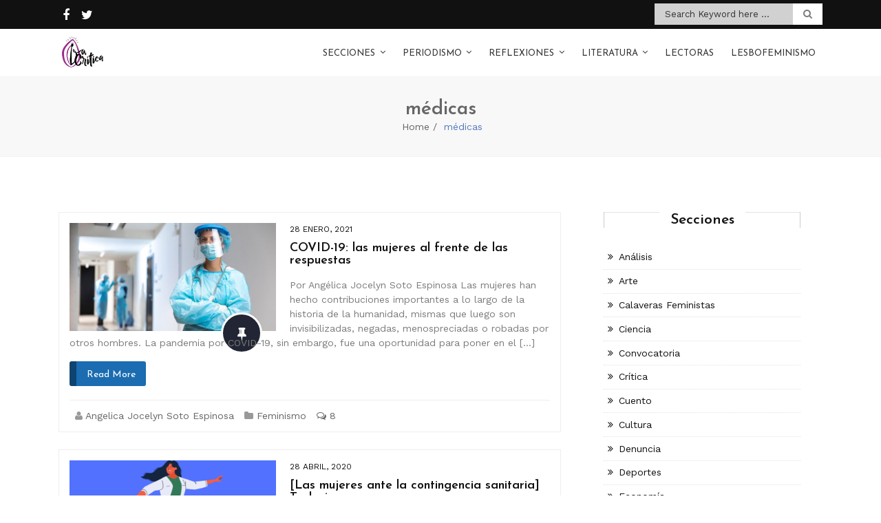

--- FILE ---
content_type: text/html; charset=UTF-8
request_url: http://www.la-critica.org/tag/medicas/
body_size: 67533
content:
<!doctype html>
<html lang="es">
<head>
	<meta charset="UTF-8">
	<meta name="viewport" content="width=device-width, initial-scale=1">
	<link rel="profile" href="http://gmpg.org/xfn/11">

	<meta name='robots' content='index, follow, max-image-preview:large, max-snippet:-1, max-video-preview:-1' />

	<!-- This site is optimized with the Yoast SEO plugin v26.6 - https://yoast.com/wordpress/plugins/seo/ -->
	<title>médicas archivos - La Crítica</title>
	<link rel="canonical" href="http://www.la-critica.org/tag/medicas/" />
	<meta property="og:locale" content="es_ES" />
	<meta property="og:type" content="article" />
	<meta property="og:title" content="médicas archivos - La Crítica" />
	<meta property="og:url" content="http://www.la-critica.org/tag/medicas/" />
	<meta property="og:site_name" content="La Crítica" />
	<meta name="twitter:card" content="summary_large_image" />
	<meta name="twitter:site" content="@lacriticaorg" />
	<script type="application/ld+json" class="yoast-schema-graph">{"@context":"https://schema.org","@graph":[{"@type":"CollectionPage","@id":"http://www.la-critica.org/tag/medicas/","url":"http://www.la-critica.org/tag/medicas/","name":"médicas archivos - La Crítica","isPartOf":{"@id":"http://www.la-critica.org/#website"},"primaryImageOfPage":{"@id":"http://www.la-critica.org/tag/medicas/#primaryimage"},"image":{"@id":"http://www.la-critica.org/tag/medicas/#primaryimage"},"thumbnailUrl":"http://www.la-critica.org/wp-content/uploads/front-view-woman-wearing-prote.jpg","breadcrumb":{"@id":"http://www.la-critica.org/tag/medicas/#breadcrumb"},"inLanguage":"es"},{"@type":"ImageObject","inLanguage":"es","@id":"http://www.la-critica.org/tag/medicas/#primaryimage","url":"http://www.la-critica.org/wp-content/uploads/front-view-woman-wearing-prote.jpg","contentUrl":"http://www.la-critica.org/wp-content/uploads/front-view-woman-wearing-prote.jpg","width":789,"height":412},{"@type":"BreadcrumbList","@id":"http://www.la-critica.org/tag/medicas/#breadcrumb","itemListElement":[{"@type":"ListItem","position":1,"name":"Portada","item":"http://www.la-critica.org/"},{"@type":"ListItem","position":2,"name":"médicas"}]},{"@type":"WebSite","@id":"http://www.la-critica.org/#website","url":"http://www.la-critica.org/","name":"La Crítica","description":"Medio feminista","publisher":{"@id":"http://www.la-critica.org/#organization"},"potentialAction":[{"@type":"SearchAction","target":{"@type":"EntryPoint","urlTemplate":"http://www.la-critica.org/?s={search_term_string}"},"query-input":{"@type":"PropertyValueSpecification","valueRequired":true,"valueName":"search_term_string"}}],"inLanguage":"es"},{"@type":"Organization","@id":"http://www.la-critica.org/#organization","name":"La Crítica","url":"http://www.la-critica.org/","logo":{"@type":"ImageObject","inLanguage":"es","@id":"http://www.la-critica.org/#/schema/logo/image/","url":"http://www.la-critica.org/wp-content/uploads/La-Crítica.png","contentUrl":"http://www.la-critica.org/wp-content/uploads/La-Crítica.png","width":960,"height":960,"caption":"La Crítica"},"image":{"@id":"http://www.la-critica.org/#/schema/logo/image/"},"sameAs":["https://www.facebook.com/mediolacritica/","https://x.com/lacriticaorg"]}]}</script>
	<!-- / Yoast SEO plugin. -->


<link rel='dns-prefetch' href='//fonts.googleapis.com' />
<link rel="alternate" type="application/rss+xml" title="La Crítica &raquo; Feed" href="http://www.la-critica.org/feed/" />
<link rel="alternate" type="application/rss+xml" title="La Crítica &raquo; Feed de los comentarios" href="http://www.la-critica.org/comments/feed/" />
<link rel="alternate" type="application/rss+xml" title="La Crítica &raquo; Etiqueta médicas del feed" href="http://www.la-critica.org/tag/medicas/feed/" />
<style id='wp-img-auto-sizes-contain-inline-css' type='text/css'>
img:is([sizes=auto i],[sizes^="auto," i]){contain-intrinsic-size:3000px 1500px}
/*# sourceURL=wp-img-auto-sizes-contain-inline-css */
</style>
<style id='wp-emoji-styles-inline-css' type='text/css'>

	img.wp-smiley, img.emoji {
		display: inline !important;
		border: none !important;
		box-shadow: none !important;
		height: 1em !important;
		width: 1em !important;
		margin: 0 0.07em !important;
		vertical-align: -0.1em !important;
		background: none !important;
		padding: 0 !important;
	}
/*# sourceURL=wp-emoji-styles-inline-css */
</style>
<style id='wp-block-library-inline-css' type='text/css'>
:root{--wp-block-synced-color:#7a00df;--wp-block-synced-color--rgb:122,0,223;--wp-bound-block-color:var(--wp-block-synced-color);--wp-editor-canvas-background:#ddd;--wp-admin-theme-color:#007cba;--wp-admin-theme-color--rgb:0,124,186;--wp-admin-theme-color-darker-10:#006ba1;--wp-admin-theme-color-darker-10--rgb:0,107,160.5;--wp-admin-theme-color-darker-20:#005a87;--wp-admin-theme-color-darker-20--rgb:0,90,135;--wp-admin-border-width-focus:2px}@media (min-resolution:192dpi){:root{--wp-admin-border-width-focus:1.5px}}.wp-element-button{cursor:pointer}:root .has-very-light-gray-background-color{background-color:#eee}:root .has-very-dark-gray-background-color{background-color:#313131}:root .has-very-light-gray-color{color:#eee}:root .has-very-dark-gray-color{color:#313131}:root .has-vivid-green-cyan-to-vivid-cyan-blue-gradient-background{background:linear-gradient(135deg,#00d084,#0693e3)}:root .has-purple-crush-gradient-background{background:linear-gradient(135deg,#34e2e4,#4721fb 50%,#ab1dfe)}:root .has-hazy-dawn-gradient-background{background:linear-gradient(135deg,#faaca8,#dad0ec)}:root .has-subdued-olive-gradient-background{background:linear-gradient(135deg,#fafae1,#67a671)}:root .has-atomic-cream-gradient-background{background:linear-gradient(135deg,#fdd79a,#004a59)}:root .has-nightshade-gradient-background{background:linear-gradient(135deg,#330968,#31cdcf)}:root .has-midnight-gradient-background{background:linear-gradient(135deg,#020381,#2874fc)}:root{--wp--preset--font-size--normal:16px;--wp--preset--font-size--huge:42px}.has-regular-font-size{font-size:1em}.has-larger-font-size{font-size:2.625em}.has-normal-font-size{font-size:var(--wp--preset--font-size--normal)}.has-huge-font-size{font-size:var(--wp--preset--font-size--huge)}.has-text-align-center{text-align:center}.has-text-align-left{text-align:left}.has-text-align-right{text-align:right}.has-fit-text{white-space:nowrap!important}#end-resizable-editor-section{display:none}.aligncenter{clear:both}.items-justified-left{justify-content:flex-start}.items-justified-center{justify-content:center}.items-justified-right{justify-content:flex-end}.items-justified-space-between{justify-content:space-between}.screen-reader-text{border:0;clip-path:inset(50%);height:1px;margin:-1px;overflow:hidden;padding:0;position:absolute;width:1px;word-wrap:normal!important}.screen-reader-text:focus{background-color:#ddd;clip-path:none;color:#444;display:block;font-size:1em;height:auto;left:5px;line-height:normal;padding:15px 23px 14px;text-decoration:none;top:5px;width:auto;z-index:100000}html :where(.has-border-color){border-style:solid}html :where([style*=border-top-color]){border-top-style:solid}html :where([style*=border-right-color]){border-right-style:solid}html :where([style*=border-bottom-color]){border-bottom-style:solid}html :where([style*=border-left-color]){border-left-style:solid}html :where([style*=border-width]){border-style:solid}html :where([style*=border-top-width]){border-top-style:solid}html :where([style*=border-right-width]){border-right-style:solid}html :where([style*=border-bottom-width]){border-bottom-style:solid}html :where([style*=border-left-width]){border-left-style:solid}html :where(img[class*=wp-image-]){height:auto;max-width:100%}:where(figure){margin:0 0 1em}html :where(.is-position-sticky){--wp-admin--admin-bar--position-offset:var(--wp-admin--admin-bar--height,0px)}@media screen and (max-width:600px){html :where(.is-position-sticky){--wp-admin--admin-bar--position-offset:0px}}

/*# sourceURL=wp-block-library-inline-css */
</style><style id='global-styles-inline-css' type='text/css'>
:root{--wp--preset--aspect-ratio--square: 1;--wp--preset--aspect-ratio--4-3: 4/3;--wp--preset--aspect-ratio--3-4: 3/4;--wp--preset--aspect-ratio--3-2: 3/2;--wp--preset--aspect-ratio--2-3: 2/3;--wp--preset--aspect-ratio--16-9: 16/9;--wp--preset--aspect-ratio--9-16: 9/16;--wp--preset--color--black: #000000;--wp--preset--color--cyan-bluish-gray: #abb8c3;--wp--preset--color--white: #ffffff;--wp--preset--color--pale-pink: #f78da7;--wp--preset--color--vivid-red: #cf2e2e;--wp--preset--color--luminous-vivid-orange: #ff6900;--wp--preset--color--luminous-vivid-amber: #fcb900;--wp--preset--color--light-green-cyan: #7bdcb5;--wp--preset--color--vivid-green-cyan: #00d084;--wp--preset--color--pale-cyan-blue: #8ed1fc;--wp--preset--color--vivid-cyan-blue: #0693e3;--wp--preset--color--vivid-purple: #9b51e0;--wp--preset--gradient--vivid-cyan-blue-to-vivid-purple: linear-gradient(135deg,rgb(6,147,227) 0%,rgb(155,81,224) 100%);--wp--preset--gradient--light-green-cyan-to-vivid-green-cyan: linear-gradient(135deg,rgb(122,220,180) 0%,rgb(0,208,130) 100%);--wp--preset--gradient--luminous-vivid-amber-to-luminous-vivid-orange: linear-gradient(135deg,rgb(252,185,0) 0%,rgb(255,105,0) 100%);--wp--preset--gradient--luminous-vivid-orange-to-vivid-red: linear-gradient(135deg,rgb(255,105,0) 0%,rgb(207,46,46) 100%);--wp--preset--gradient--very-light-gray-to-cyan-bluish-gray: linear-gradient(135deg,rgb(238,238,238) 0%,rgb(169,184,195) 100%);--wp--preset--gradient--cool-to-warm-spectrum: linear-gradient(135deg,rgb(74,234,220) 0%,rgb(151,120,209) 20%,rgb(207,42,186) 40%,rgb(238,44,130) 60%,rgb(251,105,98) 80%,rgb(254,248,76) 100%);--wp--preset--gradient--blush-light-purple: linear-gradient(135deg,rgb(255,206,236) 0%,rgb(152,150,240) 100%);--wp--preset--gradient--blush-bordeaux: linear-gradient(135deg,rgb(254,205,165) 0%,rgb(254,45,45) 50%,rgb(107,0,62) 100%);--wp--preset--gradient--luminous-dusk: linear-gradient(135deg,rgb(255,203,112) 0%,rgb(199,81,192) 50%,rgb(65,88,208) 100%);--wp--preset--gradient--pale-ocean: linear-gradient(135deg,rgb(255,245,203) 0%,rgb(182,227,212) 50%,rgb(51,167,181) 100%);--wp--preset--gradient--electric-grass: linear-gradient(135deg,rgb(202,248,128) 0%,rgb(113,206,126) 100%);--wp--preset--gradient--midnight: linear-gradient(135deg,rgb(2,3,129) 0%,rgb(40,116,252) 100%);--wp--preset--font-size--small: 13px;--wp--preset--font-size--medium: 20px;--wp--preset--font-size--large: 36px;--wp--preset--font-size--x-large: 42px;--wp--preset--spacing--20: 0.44rem;--wp--preset--spacing--30: 0.67rem;--wp--preset--spacing--40: 1rem;--wp--preset--spacing--50: 1.5rem;--wp--preset--spacing--60: 2.25rem;--wp--preset--spacing--70: 3.38rem;--wp--preset--spacing--80: 5.06rem;--wp--preset--shadow--natural: 6px 6px 9px rgba(0, 0, 0, 0.2);--wp--preset--shadow--deep: 12px 12px 50px rgba(0, 0, 0, 0.4);--wp--preset--shadow--sharp: 6px 6px 0px rgba(0, 0, 0, 0.2);--wp--preset--shadow--outlined: 6px 6px 0px -3px rgb(255, 255, 255), 6px 6px rgb(0, 0, 0);--wp--preset--shadow--crisp: 6px 6px 0px rgb(0, 0, 0);}:where(.is-layout-flex){gap: 0.5em;}:where(.is-layout-grid){gap: 0.5em;}body .is-layout-flex{display: flex;}.is-layout-flex{flex-wrap: wrap;align-items: center;}.is-layout-flex > :is(*, div){margin: 0;}body .is-layout-grid{display: grid;}.is-layout-grid > :is(*, div){margin: 0;}:where(.wp-block-columns.is-layout-flex){gap: 2em;}:where(.wp-block-columns.is-layout-grid){gap: 2em;}:where(.wp-block-post-template.is-layout-flex){gap: 1.25em;}:where(.wp-block-post-template.is-layout-grid){gap: 1.25em;}.has-black-color{color: var(--wp--preset--color--black) !important;}.has-cyan-bluish-gray-color{color: var(--wp--preset--color--cyan-bluish-gray) !important;}.has-white-color{color: var(--wp--preset--color--white) !important;}.has-pale-pink-color{color: var(--wp--preset--color--pale-pink) !important;}.has-vivid-red-color{color: var(--wp--preset--color--vivid-red) !important;}.has-luminous-vivid-orange-color{color: var(--wp--preset--color--luminous-vivid-orange) !important;}.has-luminous-vivid-amber-color{color: var(--wp--preset--color--luminous-vivid-amber) !important;}.has-light-green-cyan-color{color: var(--wp--preset--color--light-green-cyan) !important;}.has-vivid-green-cyan-color{color: var(--wp--preset--color--vivid-green-cyan) !important;}.has-pale-cyan-blue-color{color: var(--wp--preset--color--pale-cyan-blue) !important;}.has-vivid-cyan-blue-color{color: var(--wp--preset--color--vivid-cyan-blue) !important;}.has-vivid-purple-color{color: var(--wp--preset--color--vivid-purple) !important;}.has-black-background-color{background-color: var(--wp--preset--color--black) !important;}.has-cyan-bluish-gray-background-color{background-color: var(--wp--preset--color--cyan-bluish-gray) !important;}.has-white-background-color{background-color: var(--wp--preset--color--white) !important;}.has-pale-pink-background-color{background-color: var(--wp--preset--color--pale-pink) !important;}.has-vivid-red-background-color{background-color: var(--wp--preset--color--vivid-red) !important;}.has-luminous-vivid-orange-background-color{background-color: var(--wp--preset--color--luminous-vivid-orange) !important;}.has-luminous-vivid-amber-background-color{background-color: var(--wp--preset--color--luminous-vivid-amber) !important;}.has-light-green-cyan-background-color{background-color: var(--wp--preset--color--light-green-cyan) !important;}.has-vivid-green-cyan-background-color{background-color: var(--wp--preset--color--vivid-green-cyan) !important;}.has-pale-cyan-blue-background-color{background-color: var(--wp--preset--color--pale-cyan-blue) !important;}.has-vivid-cyan-blue-background-color{background-color: var(--wp--preset--color--vivid-cyan-blue) !important;}.has-vivid-purple-background-color{background-color: var(--wp--preset--color--vivid-purple) !important;}.has-black-border-color{border-color: var(--wp--preset--color--black) !important;}.has-cyan-bluish-gray-border-color{border-color: var(--wp--preset--color--cyan-bluish-gray) !important;}.has-white-border-color{border-color: var(--wp--preset--color--white) !important;}.has-pale-pink-border-color{border-color: var(--wp--preset--color--pale-pink) !important;}.has-vivid-red-border-color{border-color: var(--wp--preset--color--vivid-red) !important;}.has-luminous-vivid-orange-border-color{border-color: var(--wp--preset--color--luminous-vivid-orange) !important;}.has-luminous-vivid-amber-border-color{border-color: var(--wp--preset--color--luminous-vivid-amber) !important;}.has-light-green-cyan-border-color{border-color: var(--wp--preset--color--light-green-cyan) !important;}.has-vivid-green-cyan-border-color{border-color: var(--wp--preset--color--vivid-green-cyan) !important;}.has-pale-cyan-blue-border-color{border-color: var(--wp--preset--color--pale-cyan-blue) !important;}.has-vivid-cyan-blue-border-color{border-color: var(--wp--preset--color--vivid-cyan-blue) !important;}.has-vivid-purple-border-color{border-color: var(--wp--preset--color--vivid-purple) !important;}.has-vivid-cyan-blue-to-vivid-purple-gradient-background{background: var(--wp--preset--gradient--vivid-cyan-blue-to-vivid-purple) !important;}.has-light-green-cyan-to-vivid-green-cyan-gradient-background{background: var(--wp--preset--gradient--light-green-cyan-to-vivid-green-cyan) !important;}.has-luminous-vivid-amber-to-luminous-vivid-orange-gradient-background{background: var(--wp--preset--gradient--luminous-vivid-amber-to-luminous-vivid-orange) !important;}.has-luminous-vivid-orange-to-vivid-red-gradient-background{background: var(--wp--preset--gradient--luminous-vivid-orange-to-vivid-red) !important;}.has-very-light-gray-to-cyan-bluish-gray-gradient-background{background: var(--wp--preset--gradient--very-light-gray-to-cyan-bluish-gray) !important;}.has-cool-to-warm-spectrum-gradient-background{background: var(--wp--preset--gradient--cool-to-warm-spectrum) !important;}.has-blush-light-purple-gradient-background{background: var(--wp--preset--gradient--blush-light-purple) !important;}.has-blush-bordeaux-gradient-background{background: var(--wp--preset--gradient--blush-bordeaux) !important;}.has-luminous-dusk-gradient-background{background: var(--wp--preset--gradient--luminous-dusk) !important;}.has-pale-ocean-gradient-background{background: var(--wp--preset--gradient--pale-ocean) !important;}.has-electric-grass-gradient-background{background: var(--wp--preset--gradient--electric-grass) !important;}.has-midnight-gradient-background{background: var(--wp--preset--gradient--midnight) !important;}.has-small-font-size{font-size: var(--wp--preset--font-size--small) !important;}.has-medium-font-size{font-size: var(--wp--preset--font-size--medium) !important;}.has-large-font-size{font-size: var(--wp--preset--font-size--large) !important;}.has-x-large-font-size{font-size: var(--wp--preset--font-size--x-large) !important;}
/*# sourceURL=global-styles-inline-css */
</style>

<style id='classic-theme-styles-inline-css' type='text/css'>
/*! This file is auto-generated */
.wp-block-button__link{color:#fff;background-color:#32373c;border-radius:9999px;box-shadow:none;text-decoration:none;padding:calc(.667em + 2px) calc(1.333em + 2px);font-size:1.125em}.wp-block-file__button{background:#32373c;color:#fff;text-decoration:none}
/*# sourceURL=/wp-includes/css/classic-themes.min.css */
</style>
<link rel='stylesheet' id='titan-adminbar-styles-css' href='http://www.la-critica.org/wp-content/plugins/anti-spam/assets/css/admin-bar.css?ver=7.3.5' type='text/css' media='all' />
<link rel='stylesheet' id='font-awesome-css' href='http://www.la-critica.org/wp-content/plugins/cyclone-widget//icons/font-awesome/css/font-awesome.min.css?ver=6.9' type='text/css' media='all' />
<link rel='stylesheet' id='cyclone_widgets_style-css-css' href='http://www.la-critica.org/wp-content/plugins/cyclone-widget//css/style.css?ver=6.9' type='text/css' media='all' />
<link rel='stylesheet' id='page-visit-counter-pro-css' href='http://www.la-critica.org/wp-content/plugins/page-visit-counter/public/css/page-visit-counter-public.css?ver=6.0.8' type='text/css' media='all' />
<link rel='stylesheet' id='fire-blog-style-css' href='http://www.la-critica.org/wp-content/themes/fire-blog/style.css?ver=6.9' type='text/css' media='all' />
<style id='fire-blog-style-inline-css' type='text/css'>
 .portfolio.construction section.new-step-section, .portfolio.medical section.new-step-section  ,  .construction #fun-fact-section, .medical #fun-fact-section  ,  .medical .info-section  { 
            background: url(http://www.la-critica.org/wp-content/themes/fire-blog/inc/img/750x300.jpg) no-repeat !important; 
            background-size: cover !important;
            background-position: center !important;
            background-attachment: fixed !important; } 
/*# sourceURL=fire-blog-style-inline-css */
</style>
<link rel='stylesheet' id='bootstrap-css' href='http://www.la-critica.org/wp-content/themes/fire-blog/css/bootstrap.min.css?ver=6.9' type='text/css' media='all' />
<link rel='stylesheet' id='animate-css' href='http://www.la-critica.org/wp-content/themes/fire-blog/css/animate.min.css?ver=6.9' type='text/css' media='all' />
<link rel='stylesheet' id='fire-blog-plugin.css-css' href='http://www.la-critica.org/wp-content/themes/fire-blog/css/plugin.css?ver=6.9' type='text/css' media='all' />
<link rel='stylesheet' id='fire-blog-worksans_font-css' href='https://fonts.googleapis.com/css?family=Work+Sans%3A300%2C400%2C500%2C700&#038;ver=6.9' type='text/css' media='all' />
<link rel='stylesheet' id='fire-blog-josefin_sans-css' href='https://fonts.googleapis.com/css?family=Josefin+Sans%3A300%2C400%2C400i%2C600%2C700&#038;ver=6.9' type='text/css' media='all' />
<link rel='stylesheet' id='fire-blog-style1-css' href='http://www.la-critica.org/wp-content/themes/fire-blog/css/style.css?ver=6.9' type='text/css' media='all' />
<script type="text/javascript" src="http://www.la-critica.org/wp-includes/js/jquery/jquery.min.js?ver=3.7.1" id="jquery-core-js"></script>
<script type="text/javascript" src="http://www.la-critica.org/wp-includes/js/jquery/jquery-migrate.min.js?ver=3.4.1" id="jquery-migrate-js"></script>
<script type="text/javascript" src="http://www.la-critica.org/wp-content/plugins/cyclone-widget//js/custom.js?ver=6.9" id="cyclone_widgets_custom-js-js"></script>
<script type="text/javascript" src="http://www.la-critica.org/wp-content/plugins/page-visit-counter/public/js/page-visit-counter-public.js?ver=6.0.8" id="page-visit-counter-pro-js"></script>
<script type="text/javascript" src="http://www.la-critica.org/wp-content/themes/fire-blog/js/tether.min.js?ver=1" id="fire-blog_tether-js"></script>
<script type="text/javascript" src="http://www.la-critica.org/wp-content/themes/fire-blog/js/waypoint.min.js?ver=1" id="waypoint-js"></script>
<script type="text/javascript" src="http://www.la-critica.org/wp-content/themes/fire-blog/js/smoothscroll.js?ver=1" id="smoothscroll-js"></script>
<script type="text/javascript" src="http://www.la-critica.org/wp-content/themes/fire-blog/js/isotope.min.js?ver=1" id="isotope-js"></script>
<script type="text/javascript" src="http://www.la-critica.org/wp-content/themes/fire-blog/js/slick.min.js?ver=1" id="slick-js"></script>
<script type="text/javascript" src="http://www.la-critica.org/wp-content/themes/fire-blog/js/bootstrap.min.js?ver=1" id="bootstrap-js"></script>
<script type="text/javascript" src="http://www.la-critica.org/wp-content/themes/fire-blog/js/slicknav.js?ver=1" id="slicknav-js"></script>
<script type="text/javascript" src="http://www.la-critica.org/wp-content/themes/fire-blog/js/easing.js?ver=1" id="easing-js"></script>
<link rel="https://api.w.org/" href="http://www.la-critica.org/wp-json/" /><link rel="alternate" title="JSON" type="application/json" href="http://www.la-critica.org/wp-json/wp/v2/tags/658" /><link rel="EditURI" type="application/rsd+xml" title="RSD" href="http://www.la-critica.org/xmlrpc.php?rsd" />
<meta name="generator" content="WordPress 6.9" />
<meta property="fb:app_id" content=""><meta property="fb:admins" content="">            <div id="fb-root"></div>
            <script>(function (d, s, id) {
                    var js, fjs = d.getElementsByTagName(s)[0];
                    if (d.getElementById(id))
                        return;
                    js = d.createElement(s);
                    js.id = id;
                    js.src = "//connect.facebook.net/en_US/sdk.js#xfbml=1&version=v2.0";
                    fjs.parentNode.insertBefore(js, fjs);
                }(document, 'script', 'facebook-jssdk'));</script>
            <style type="text/css">.saboxplugin-wrap{-webkit-box-sizing:border-box;-moz-box-sizing:border-box;-ms-box-sizing:border-box;box-sizing:border-box;border:1px solid #eee;width:100%;clear:both;display:block;overflow:hidden;word-wrap:break-word;position:relative}.saboxplugin-wrap .saboxplugin-gravatar{float:left;padding:0 20px 20px 20px}.saboxplugin-wrap .saboxplugin-gravatar img{max-width:100px;height:auto;border-radius:0;}.saboxplugin-wrap .saboxplugin-authorname{font-size:18px;line-height:1;margin:20px 0 0 20px;display:block}.saboxplugin-wrap .saboxplugin-authorname a{text-decoration:none}.saboxplugin-wrap .saboxplugin-authorname a:focus{outline:0}.saboxplugin-wrap .saboxplugin-desc{display:block;margin:5px 20px}.saboxplugin-wrap .saboxplugin-desc a{text-decoration:underline}.saboxplugin-wrap .saboxplugin-desc p{margin:5px 0 12px}.saboxplugin-wrap .saboxplugin-web{margin:0 20px 15px;text-align:left}.saboxplugin-wrap .sab-web-position{text-align:right}.saboxplugin-wrap .saboxplugin-web a{color:#ccc;text-decoration:none}.saboxplugin-wrap .saboxplugin-socials{position:relative;display:block;background:#fcfcfc;padding:5px;border-top:1px solid #eee}.saboxplugin-wrap .saboxplugin-socials a svg{width:20px;height:20px}.saboxplugin-wrap .saboxplugin-socials a svg .st2{fill:#fff; transform-origin:center center;}.saboxplugin-wrap .saboxplugin-socials a svg .st1{fill:rgba(0,0,0,.3)}.saboxplugin-wrap .saboxplugin-socials a:hover{opacity:.8;-webkit-transition:opacity .4s;-moz-transition:opacity .4s;-o-transition:opacity .4s;transition:opacity .4s;box-shadow:none!important;-webkit-box-shadow:none!important}.saboxplugin-wrap .saboxplugin-socials .saboxplugin-icon-color{box-shadow:none;padding:0;border:0;-webkit-transition:opacity .4s;-moz-transition:opacity .4s;-o-transition:opacity .4s;transition:opacity .4s;display:inline-block;color:#fff;font-size:0;text-decoration:inherit;margin:5px;-webkit-border-radius:0;-moz-border-radius:0;-ms-border-radius:0;-o-border-radius:0;border-radius:0;overflow:hidden}.saboxplugin-wrap .saboxplugin-socials .saboxplugin-icon-grey{text-decoration:inherit;box-shadow:none;position:relative;display:-moz-inline-stack;display:inline-block;vertical-align:middle;zoom:1;margin:10px 5px;color:#444;fill:#444}.clearfix:after,.clearfix:before{content:' ';display:table;line-height:0;clear:both}.ie7 .clearfix{zoom:1}.saboxplugin-socials.sabox-colored .saboxplugin-icon-color .sab-twitch{border-color:#38245c}.saboxplugin-socials.sabox-colored .saboxplugin-icon-color .sab-behance{border-color:#003eb0}.saboxplugin-socials.sabox-colored .saboxplugin-icon-color .sab-deviantart{border-color:#036824}.saboxplugin-socials.sabox-colored .saboxplugin-icon-color .sab-digg{border-color:#00327c}.saboxplugin-socials.sabox-colored .saboxplugin-icon-color .sab-dribbble{border-color:#ba1655}.saboxplugin-socials.sabox-colored .saboxplugin-icon-color .sab-facebook{border-color:#1e2e4f}.saboxplugin-socials.sabox-colored .saboxplugin-icon-color .sab-flickr{border-color:#003576}.saboxplugin-socials.sabox-colored .saboxplugin-icon-color .sab-github{border-color:#264874}.saboxplugin-socials.sabox-colored .saboxplugin-icon-color .sab-google{border-color:#0b51c5}.saboxplugin-socials.sabox-colored .saboxplugin-icon-color .sab-html5{border-color:#902e13}.saboxplugin-socials.sabox-colored .saboxplugin-icon-color .sab-instagram{border-color:#1630aa}.saboxplugin-socials.sabox-colored .saboxplugin-icon-color .sab-linkedin{border-color:#00344f}.saboxplugin-socials.sabox-colored .saboxplugin-icon-color .sab-pinterest{border-color:#5b040e}.saboxplugin-socials.sabox-colored .saboxplugin-icon-color .sab-reddit{border-color:#992900}.saboxplugin-socials.sabox-colored .saboxplugin-icon-color .sab-rss{border-color:#a43b0a}.saboxplugin-socials.sabox-colored .saboxplugin-icon-color .sab-sharethis{border-color:#5d8420}.saboxplugin-socials.sabox-colored .saboxplugin-icon-color .sab-soundcloud{border-color:#995200}.saboxplugin-socials.sabox-colored .saboxplugin-icon-color .sab-spotify{border-color:#0f612c}.saboxplugin-socials.sabox-colored .saboxplugin-icon-color .sab-stackoverflow{border-color:#a95009}.saboxplugin-socials.sabox-colored .saboxplugin-icon-color .sab-steam{border-color:#006388}.saboxplugin-socials.sabox-colored .saboxplugin-icon-color .sab-user_email{border-color:#b84e05}.saboxplugin-socials.sabox-colored .saboxplugin-icon-color .sab-tumblr{border-color:#10151b}.saboxplugin-socials.sabox-colored .saboxplugin-icon-color .sab-twitter{border-color:#0967a0}.saboxplugin-socials.sabox-colored .saboxplugin-icon-color .sab-vimeo{border-color:#0d7091}.saboxplugin-socials.sabox-colored .saboxplugin-icon-color .sab-windows{border-color:#003f71}.saboxplugin-socials.sabox-colored .saboxplugin-icon-color .sab-whatsapp{border-color:#003f71}.saboxplugin-socials.sabox-colored .saboxplugin-icon-color .sab-wordpress{border-color:#0f3647}.saboxplugin-socials.sabox-colored .saboxplugin-icon-color .sab-yahoo{border-color:#14002d}.saboxplugin-socials.sabox-colored .saboxplugin-icon-color .sab-youtube{border-color:#900}.saboxplugin-socials.sabox-colored .saboxplugin-icon-color .sab-xing{border-color:#000202}.saboxplugin-socials.sabox-colored .saboxplugin-icon-color .sab-mixcloud{border-color:#2475a0}.saboxplugin-socials.sabox-colored .saboxplugin-icon-color .sab-vk{border-color:#243549}.saboxplugin-socials.sabox-colored .saboxplugin-icon-color .sab-medium{border-color:#00452c}.saboxplugin-socials.sabox-colored .saboxplugin-icon-color .sab-quora{border-color:#420e00}.saboxplugin-socials.sabox-colored .saboxplugin-icon-color .sab-meetup{border-color:#9b181c}.saboxplugin-socials.sabox-colored .saboxplugin-icon-color .sab-goodreads{border-color:#000}.saboxplugin-socials.sabox-colored .saboxplugin-icon-color .sab-snapchat{border-color:#999700}.saboxplugin-socials.sabox-colored .saboxplugin-icon-color .sab-500px{border-color:#00557f}.saboxplugin-socials.sabox-colored .saboxplugin-icon-color .sab-mastodont{border-color:#185886}.sabox-plus-item{margin-bottom:20px}@media screen and (max-width:480px){.saboxplugin-wrap{text-align:center}.saboxplugin-wrap .saboxplugin-gravatar{float:none;padding:20px 0;text-align:center;margin:0 auto;display:block}.saboxplugin-wrap .saboxplugin-gravatar img{float:none;display:inline-block;display:-moz-inline-stack;vertical-align:middle;zoom:1}.saboxplugin-wrap .saboxplugin-desc{margin:0 10px 20px;text-align:center}.saboxplugin-wrap .saboxplugin-authorname{text-align:center;margin:10px 0 20px}}body .saboxplugin-authorname a,body .saboxplugin-authorname a:hover{box-shadow:none;-webkit-box-shadow:none}a.sab-profile-edit{font-size:16px!important;line-height:1!important}.sab-edit-settings a,a.sab-profile-edit{color:#0073aa!important;box-shadow:none!important;-webkit-box-shadow:none!important}.sab-edit-settings{margin-right:15px;position:absolute;right:0;z-index:2;bottom:10px;line-height:20px}.sab-edit-settings i{margin-left:5px}.saboxplugin-socials{line-height:1!important}.rtl .saboxplugin-wrap .saboxplugin-gravatar{float:right}.rtl .saboxplugin-wrap .saboxplugin-authorname{display:flex;align-items:center}.rtl .saboxplugin-wrap .saboxplugin-authorname .sab-profile-edit{margin-right:10px}.rtl .sab-edit-settings{right:auto;left:0}img.sab-custom-avatar{max-width:75px;}.saboxplugin-wrap{ border-width: 3px; }.saboxplugin-wrap .saboxplugin-gravatar img {-webkit-border-radius:50%;-moz-border-radius:50%;-ms-border-radius:50%;-o-border-radius:50%;border-radius:50%;}.saboxplugin-wrap .saboxplugin-gravatar img {-webkit-border-radius:50%;-moz-border-radius:50%;-ms-border-radius:50%;-o-border-radius:50%;border-radius:50%;}.saboxplugin-wrap .saboxplugin-socials .saboxplugin-icon-grey {color:#a13c90; fill:#a13c90;}.saboxplugin-wrap .saboxplugin-authorname a,.saboxplugin-wrap .saboxplugin-authorname span {color:#a13c90;}.saboxplugin-wrap {margin-top:5px; margin-bottom:5px; padding: 0px 0px }.saboxplugin-wrap .saboxplugin-authorname {font-size:18px; line-height:25px;}.saboxplugin-wrap .saboxplugin-desc p, .saboxplugin-wrap .saboxplugin-desc {font-size:14px !important; line-height:21px !important;}.saboxplugin-wrap .saboxplugin-web {font-size:14px;}.saboxplugin-wrap .saboxplugin-socials a svg {width:18px;height:18px;}</style><link rel="icon" href="http://www.la-critica.org/wp-content/uploads/cropped-La-Crítica-2-32x32.png" sizes="32x32" />
<link rel="icon" href="http://www.la-critica.org/wp-content/uploads/cropped-La-Crítica-2-192x192.png" sizes="192x192" />
<link rel="apple-touch-icon" href="http://www.la-critica.org/wp-content/uploads/cropped-La-Crítica-2-180x180.png" />
<meta name="msapplication-TileImage" content="http://www.la-critica.org/wp-content/uploads/cropped-La-Crítica-2-270x270.png" />
<style id="kirki-inline-styles"></style></head>

<body class="archive tag tag-medicas tag-658 wp-custom-logo wp-theme-fire-blog">
    <div id="wrapper">
        <div class="main-header">
            <div class="header-upper"><!-- header upper start -->
                <div class="container">
                    <div class="social pull-left">
                                                        <a href="http://facebook.com/mediolacritica" data-toggle="tooltip" data-placement="bottom" title="facebook"><i class="fa fa-facebook"></i></a> 
                                                                <a href="http://twitter.com/lacriticaorg" data-toggle="tooltip" data-placement="bottom" title="twitter"><i class="fa fa-twitter"></i></a> 
                                                    </div>
                    <div class="Search-Icon pull-right">
                        <div class="Block-Search">
                            <form action="http://www.la-critica.org/">
    <input name="s" value="" type="text" class="search-fld" placeholder="Search Keyword here ...">
    <button class="search-btn" type="submit" id="searchbtn">
    	<i class="fa fa-search" aria-hidden="true"></i>
    </button>
</form>                        </div>
                    </div>
                </div>
            </div><!-- header upper end -->

            <!-- navbar start -->
                        <nav class="navbar navbar-default navbar-fixed-top navbar-sticky-function navbar-arrow ">

                <div class="container">

                    <div class="logo pull-left">
                        <a href="http://www.la-critica.org/" class="custom-logo-link" rel="home"><img width="269" height="208" src="http://www.la-critica.org/wp-content/uploads/cropped-logo-la-critica1-2.png" class="custom-logo" alt="La Crítica" decoding="async" fetchpriority="high" srcset="http://www.la-critica.org/wp-content/uploads/cropped-logo-la-critica1-2.png 269w, http://www.la-critica.org/wp-content/uploads/cropped-logo-la-critica1-2-150x116.png 150w" sizes="(max-width: 269px) 100vw, 269px" /></a>                    </div>
                    
                    <div id="navbar" class="navbar-nav-wrapper pull-right">
                    
                        <ul id="responsive-menu" class="nav navbar-nav"><li id="menu-item-201" class="menu-item menu-item-type-post_type menu-item-object-page menu-item-has-children menu-item-201 nav-item dropdown has-submenu"><a href="http://www.la-critica.org/?page_id=199" class="nav-link dropdown-toggle">Secciones</a>
<ul class="sub-menu">
	<li id="menu-item-5588" class="menu-item menu-item-type-taxonomy menu-item-object-category menu-item-5588 nav-item dropdown has-submenu"><a href="http://www.la-critica.org/category/arte/" class="nav-link ">Arte</a></li>
	<li id="menu-item-5589" class="menu-item menu-item-type-taxonomy menu-item-object-category menu-item-5589 nav-item dropdown has-submenu"><a href="http://www.la-critica.org/category/ciencia/" class="nav-link ">Ciencia</a></li>
	<li id="menu-item-5584" class="menu-item menu-item-type-taxonomy menu-item-object-category menu-item-5584 nav-item dropdown has-submenu"><a href="http://www.la-critica.org/category/cultura/" class="nav-link ">Cultura</a></li>
	<li id="menu-item-5590" class="menu-item menu-item-type-taxonomy menu-item-object-category menu-item-5590 nav-item dropdown has-submenu"><a href="http://www.la-critica.org/category/deportes/" class="nav-link ">Deportes</a></li>
	<li id="menu-item-5591" class="menu-item menu-item-type-taxonomy menu-item-object-category menu-item-5591 nav-item dropdown has-submenu"><a href="http://www.la-critica.org/category/economia/" class="nav-link ">Economía</a></li>
	<li id="menu-item-5592" class="menu-item menu-item-type-taxonomy menu-item-object-category menu-item-5592 nav-item dropdown has-submenu"><a href="http://www.la-critica.org/category/educacion/" class="nav-link ">Educación</a></li>
	<li id="menu-item-5582" class="menu-item menu-item-type-taxonomy menu-item-object-category menu-item-5582 nav-item dropdown has-submenu"><a href="http://www.la-critica.org/category/politica/" class="nav-link ">Política</a></li>
	<li id="menu-item-5581" class="menu-item menu-item-type-taxonomy menu-item-object-category menu-item-5581 nav-item dropdown has-submenu"><a href="http://www.la-critica.org/category/sociedad/" class="nav-link ">Sociedad</a></li>
</ul>
</li>
<li id="menu-item-48" class="menu-item menu-item-type-taxonomy menu-item-object-category menu-item-has-children menu-item-48 nav-item dropdown has-submenu"><a href="http://www.la-critica.org/category/informacion/" class="nav-link dropdown-toggle">Periodismo</a>
<ul class="sub-menu">
	<li id="menu-item-5596" class="menu-item menu-item-type-taxonomy menu-item-object-category menu-item-5596 nav-item dropdown has-submenu"><a href="http://www.la-critica.org/category/noticias/" class="nav-link ">Noticias</a></li>
	<li id="menu-item-5616" class="menu-item menu-item-type-taxonomy menu-item-object-category menu-item-5616 nav-item dropdown has-submenu"><a href="http://www.la-critica.org/category/entrevista/" class="nav-link ">Entrevista</a></li>
	<li id="menu-item-5593" class="menu-item menu-item-type-taxonomy menu-item-object-category menu-item-5593 nav-item dropdown has-submenu"><a href="http://www.la-critica.org/category/semblanzas/" class="nav-link ">Semblanzas</a></li>
	<li id="menu-item-5587" class="menu-item menu-item-type-taxonomy menu-item-object-category menu-item-5587 nav-item dropdown has-submenu"><a href="http://www.la-critica.org/category/denuncia/" class="nav-link ">Denuncia</a></li>
</ul>
</li>
<li id="menu-item-5626" class="menu-item menu-item-type-taxonomy menu-item-object-category menu-item-has-children menu-item-5626 nav-item dropdown has-submenu"><a href="http://www.la-critica.org/category/critica/" class="nav-link dropdown-toggle">Reflexiones</a>
<ul class="sub-menu">
	<li id="menu-item-49" class="menu-item menu-item-type-taxonomy menu-item-object-category menu-item-49 nav-item dropdown has-submenu"><a href="http://www.la-critica.org/category/opinion/" class="nav-link ">Opinión</a></li>
	<li id="menu-item-5625" class="menu-item menu-item-type-taxonomy menu-item-object-category menu-item-5625 nav-item dropdown has-submenu"><a href="http://www.la-critica.org/category/analisis/" class="nav-link ">Análisis</a></li>
	<li id="menu-item-6484" class="menu-item menu-item-type-taxonomy menu-item-object-category menu-item-6484 nav-item dropdown has-submenu"><a href="http://www.la-critica.org/category/lesbofeminismo/legalidad-patriarcal/" class="nav-link ">Legalidad Patriarcal</a></li>
</ul>
</li>
<li id="menu-item-5583" class="menu-item menu-item-type-taxonomy menu-item-object-category menu-item-has-children menu-item-5583 nav-item dropdown has-submenu"><a href="http://www.la-critica.org/category/literatura/" class="nav-link dropdown-toggle">Literatura</a>
<ul class="sub-menu">
	<li id="menu-item-5601" class="menu-item menu-item-type-taxonomy menu-item-object-category menu-item-5601 nav-item dropdown has-submenu"><a href="http://www.la-critica.org/category/cuento/" class="nav-link ">Cuento</a></li>
	<li id="menu-item-5602" class="menu-item menu-item-type-taxonomy menu-item-object-category menu-item-5602 nav-item dropdown has-submenu"><a href="http://www.la-critica.org/category/poesia/" class="nav-link ">Poesía</a></li>
	<li id="menu-item-5604" class="menu-item menu-item-type-taxonomy menu-item-object-category menu-item-5604 nav-item dropdown has-submenu"><a href="http://www.la-critica.org/category/calaveras-feministas/" class="nav-link ">Calaveras Feministas</a></li>
</ul>
</li>
<li id="menu-item-5585" class="menu-item menu-item-type-taxonomy menu-item-object-category menu-item-5585 nav-item dropdown has-submenu"><a href="http://www.la-critica.org/category/lectoras-que-escriben/" class="nav-link dropdown-toggle">Lectoras</a></li>
<li id="menu-item-4367" class="menu-item menu-item-type-taxonomy menu-item-object-category menu-item-4367 nav-item dropdown has-submenu"><a href="http://www.la-critica.org/category/lesbofeminismo/" class="nav-link dropdown-toggle">Lesbofeminismo</a></li>
</ul>                
                    </div><!--/.nav-collapse -->
                </div>
                
                <div id="slicknav-mobile"></div>
            </nav>
            <!-- navbar end -->
        </div><!--  end main header -->

                    <div class="breadcrumb-wrapper">
                <div class="container">
                    <h1>médicas</h1>
                    <ol class="breadcrumb">
                        <li class="item-home cyclone-hotel-home"><a class="bread-link bread-home" href="http://www.la-critica.org">Home</a></li><li class="item-current"><span class="active">médicas</span></li>                    </ol>
                </div>
            </div><!--  end breadcrumb -->
        <section class="archive_page site-section main-category new_list_view">
    <div class="container">
        <div class="row">

            
            <div class="content blog-cats col-lg-8">

            	
<div class="blog-post blog-large blog-listing ">

    <article>

        
            <header class="entry-header">
            
                <div class="entry-thumbnail">

                    <img width="700" height="366" src="http://www.la-critica.org/wp-content/uploads/front-view-woman-wearing-prote.jpg" class="attachment-fire_blog_new_list_view size-fire_blog_new_list_view wp-post-image" alt="" decoding="async" srcset="http://www.la-critica.org/wp-content/uploads/front-view-woman-wearing-prote.jpg 789w, http://www.la-critica.org/wp-content/uploads/front-view-woman-wearing-prote-300x157.jpg 300w, http://www.la-critica.org/wp-content/uploads/front-view-woman-wearing-prote-150x78.jpg 150w, http://www.la-critica.org/wp-content/uploads/front-view-woman-wearing-prote-768x401.jpg 768w" sizes="(max-width: 700px) 100vw, 700px" />                       
                    <span class="post-format post-format-video">
                        <i class="fa fa-thumb-tack"></i>
                    </span>

                </div>
            
            </header>

            
        <div class="entry-content">
            <div class="entry-date">
                <a href="http://www.la-critica.org/1970/01">
                    28 enero, 2021                </a>
            </div>
            <h4 class="entry-title">
                <a href="http://www.la-critica.org/covid-19-las-mujeres-al-frente-de-las-respuestas/">
                    COVID-19: las mujeres al frente de las respuestas       
                </a>
            </h4>

            <p><p>Por Angélica Jocelyn Soto Espinosa Las mujeres han hecho contribuciones importantes a lo largo de la historia de la humanidad, mismas que luego son invisibilizadas, negadas, menospreciadas o robadas por otros hombres. La pandemia por COVID-19, sin embargo, fue una oportunidad para poner en el [&hellip;]</p>
</p>

            <!-- button -->
            <div class="red-btn">
                <a class="btn btn-primary" href="http://www.la-critica.org/covid-19-las-mujeres-al-frente-de-las-respuestas/">
                    Read More                </a>
            </div>
        </div>

        <footer class="entry-meta">

            <span class="entry-author">
                <i class="fa fa-user"></i> 
                <a href="http://www.la-critica.org/author/angelica-jocelyn-soto-espinosa/">
                    Angelica Jocelyn Soto Espinosa                </a>
            </span>

                            <span class="entry-category">
                    <i class="fa fa-folder"></i> 
                    <a href="http://www.la-critica.org/category/feminismo/">
                        Feminismo                    </a>                    
                </span>
                
            <span class="entry-comments">                    
                <a href="http://www.la-critica.org/covid-19-las-mujeres-al-frente-de-las-respuestas/#respond"><i class="fa fa-comments-o"></i>
                    8                </a>                
            </span>
        </footer>
    </article>

</div>
<div class="blog-post blog-large blog-listing ">

    <article>

        
            <header class="entry-header">
            
                <div class="entry-thumbnail">

                    <img width="700" height="366" src="http://www.la-critica.org/wp-content/uploads/m-dica.png" class="attachment-fire_blog_new_list_view size-fire_blog_new_list_view wp-post-image" alt="" decoding="async" srcset="http://www.la-critica.org/wp-content/uploads/m-dica.png 789w, http://www.la-critica.org/wp-content/uploads/m-dica-300x157.png 300w, http://www.la-critica.org/wp-content/uploads/m-dica-150x78.png 150w, http://www.la-critica.org/wp-content/uploads/m-dica-768x401.png 768w" sizes="(max-width: 700px) 100vw, 700px" />                       
                    <span class="post-format post-format-video">
                        <i class="fa fa-thumb-tack"></i>
                    </span>

                </div>
            
            </header>

            
        <div class="entry-content">
            <div class="entry-date">
                <a href="http://www.la-critica.org/1970/01">
                    28 abril, 2020                </a>
            </div>
            <h4 class="entry-title">
                <a href="http://www.la-critica.org/las-mujeres-ante-la-contingencia-sanitaria-trabajo/">
                    [Las mujeres ante la contingencia sanitaria] Trabajo       
                </a>
            </h4>

            <p><p>Por Gretel Alejandra DR   Trabajo. Ansiedad por la incertidumbre de si las múltiples medidas que tomo son suficientes para mantenerme a salvo y a mis amadas. Contextualizo. Cuando cursé la materia de bacteriología y parasitología, tenía una sensación parecida: la de ver bichos mortales [&hellip;]</p>
</p>

            <!-- button -->
            <div class="red-btn">
                <a class="btn btn-primary" href="http://www.la-critica.org/las-mujeres-ante-la-contingencia-sanitaria-trabajo/">
                    Read More                </a>
            </div>
        </div>

        <footer class="entry-meta">

            <span class="entry-author">
                <i class="fa fa-user"></i> 
                <a href="http://www.la-critica.org/author/redaccion/">
                    Redaccion                </a>
            </span>

                            <span class="entry-category">
                    <i class="fa fa-folder"></i> 
                    <a href="http://www.la-critica.org/category/convocatoria/">
                        Convocatoria                    </a>                    
                </span>
                
            <span class="entry-comments">                    
                <a href="http://www.la-critica.org/las-mujeres-ante-la-contingencia-sanitaria-trabajo/#respond"><i class="fa fa-comments-o"></i>
                    4                </a>                
            </span>
        </footer>
    </article>

</div><div class="result-paging-wrapper"></div>
            </div><!-- end content -->

                            <div class="sidebar col-lg-4">
                    
<aside id="secondary" class="widget-area">
	<section id="categories-2" class="widget widget_categories"><div class="widget-title"><h3><span>Secciones</span></h3></div>
			<ul>
					<li class="cat-item cat-item-279"><a href="http://www.la-critica.org/category/analisis/">Análisis</a>
</li>
	<li class="cat-item cat-item-99"><a href="http://www.la-critica.org/category/arte/">Arte</a>
</li>
	<li class="cat-item cat-item-277"><a href="http://www.la-critica.org/category/calaveras-feministas/">Calaveras Feministas</a>
</li>
	<li class="cat-item cat-item-14"><a href="http://www.la-critica.org/category/ciencia/">Ciencia</a>
</li>
	<li class="cat-item cat-item-573"><a href="http://www.la-critica.org/category/convocatoria/">Convocatoria</a>
</li>
	<li class="cat-item cat-item-280"><a href="http://www.la-critica.org/category/critica/">Crítica</a>
</li>
	<li class="cat-item cat-item-276"><a href="http://www.la-critica.org/category/cuento/">Cuento</a>
</li>
	<li class="cat-item cat-item-8"><a href="http://www.la-critica.org/category/cultura/">Cultura</a>
</li>
	<li class="cat-item cat-item-252"><a href="http://www.la-critica.org/category/denuncia/">Denuncia</a>
</li>
	<li class="cat-item cat-item-16"><a href="http://www.la-critica.org/category/deportes/">Deportes</a>
</li>
	<li class="cat-item cat-item-9"><a href="http://www.la-critica.org/category/economia/">Economía</a>
</li>
	<li class="cat-item cat-item-114"><a href="http://www.la-critica.org/category/educacion/">Educación</a>
</li>
	<li class="cat-item cat-item-278"><a href="http://www.la-critica.org/category/entrevista/">Entrevista</a>
</li>
	<li class="cat-item cat-item-17"><a href="http://www.la-critica.org/category/feminismo/">Feminismo</a>
</li>
	<li class="cat-item cat-item-547"><a href="http://www.la-critica.org/category/fotografia/">Fotografía</a>
</li>
	<li class="cat-item cat-item-6"><a href="http://www.la-critica.org/category/informacion/">Información</a>
</li>
	<li class="cat-item cat-item-18"><a href="http://www.la-critica.org/category/latinoamerica/">Latinoamérica</a>
</li>
	<li class="cat-item cat-item-98"><a href="http://www.la-critica.org/category/lectoras-que-escriben/">Lectoras que escriben</a>
</li>
	<li class="cat-item cat-item-390"><a href="http://www.la-critica.org/category/lesbofeminismo/legalidad-patriarcal/">Legalidad Patriarcal</a>
</li>
	<li class="cat-item cat-item-3"><a href="http://www.la-critica.org/category/lesbofeminismo/">Lesbofeminismo</a>
</li>
	<li class="cat-item cat-item-21"><a href="http://www.la-critica.org/category/letras-purpura/">Letras Púrpura</a>
</li>
	<li class="cat-item cat-item-106"><a href="http://www.la-critica.org/category/literatura/">Literatura</a>
</li>
	<li class="cat-item cat-item-274"><a href="http://www.la-critica.org/category/noticias/">Noticias</a>
</li>
	<li class="cat-item cat-item-5"><a href="http://www.la-critica.org/category/opinion/">Opinión</a>
</li>
	<li class="cat-item cat-item-275"><a href="http://www.la-critica.org/category/poesia/">Poesía</a>
</li>
	<li class="cat-item cat-item-7"><a href="http://www.la-critica.org/category/politica/">Política</a>
</li>
	<li class="cat-item cat-item-306"><a href="http://www.la-critica.org/category/reportaje/">Reportaje</a>
</li>
	<li class="cat-item cat-item-19"><a href="http://www.la-critica.org/category/semblanzas/">Semblanzas</a>
</li>
	<li class="cat-item cat-item-20"><a href="http://www.la-critica.org/category/sociedad/">Sociedad</a>
</li>
			</ul>

			</section><section id="text-2" class="widget widget_text"><div class="widget-title"><h3><span>Nosotras</span></h3></div>			<div class="textwidget"><p>La Crítica es un medio de comunicación feminista autónomo conformado por reporteras y columnistas mujeres. Difundimos información rigurosa a través de notas informativas, entrevistas y reportajes; nuestros análisis y opiniones son críticas enfocadas a entender la realidad de las mujeres desde una mirada anticapitalista y anticolonial.</p>
</div>
		</section></aside><!-- #secondary -->
                </div><!-- end sidebar -->
                    </div><!-- end row -->
    </div><!-- end container -->
</section><!-- end section -->

	<footer class="footer" style="">

				    <div class="container">
		        <div class="row">
		            <div class="col-lg-5 col-md-12">
		                <div class="widget">
		                    <section id="search-5" class="widget widget_search"><div class="widget-title"><h3><span>Buscar</span></h3></div><form action="http://www.la-critica.org/">
    <input name="s" value="" type="text" class="search-fld" placeholder="Search Keyword here ...">
    <button class="search-btn" type="submit" id="searchbtn">
    	<i class="fa fa-search" aria-hidden="true"></i>
    </button>
</form></section>		                </div><!-- end widget -->
		            </div><!-- end col -->

		            <div class="col-lg-3 col-md-12">
		                <div class="widget clearfix">
		                	<div class="footer2_widget">
			                    <section id="cyclone_social_links_news_widget-2" class="widget widget_cyclone_social_links_news_widget"><div class="title br-orange transform"><div class="widget-title"><h3><span>Nuestras redes</span></h3></div></div><div class="cyclone-widget"><a href="https://www.facebook.com/mediolacritica/" class="fa fa-facebook"></a><a href="https://twitter.com/lacriticaorg" class="fa fa-twitter"></a></div></section><section id="tag_cloud-3" class="widget widget_tag_cloud"><div class="widget-title"><h3><span>Temas</span></h3></div><div class="tagcloud"><a href="http://www.la-critica.org/tag/amor/" class="tag-cloud-link tag-link-86 tag-link-position-1" style="font-size: 10.954128440367pt;" aria-label="amor (11 elementos)">amor</a>
<a href="http://www.la-critica.org/tag/amor-entre-mujeres/" class="tag-cloud-link tag-link-404 tag-link-position-2" style="font-size: 10.440366972477pt;" aria-label="amor entre mujeres (10 elementos)">amor entre mujeres</a>
<a href="http://www.la-critica.org/tag/ancestras/" class="tag-cloud-link tag-link-213 tag-link-position-3" style="font-size: 11.853211009174pt;" aria-label="Ancestras (13 elementos)">Ancestras</a>
<a href="http://www.la-critica.org/tag/angelica-jocelyn-soto-espinosa/" class="tag-cloud-link tag-link-559 tag-link-position-4" style="font-size: 8.6422018348624pt;" aria-label="angélica jocelyn soto espinosa (7 elementos)">angélica jocelyn soto espinosa</a>
<a href="http://www.la-critica.org/tag/autocuidado/" class="tag-cloud-link tag-link-97 tag-link-position-5" style="font-size: 9.2844036697248pt;" aria-label="autocuidado (8 elementos)">autocuidado</a>
<a href="http://www.la-critica.org/tag/autodefensa-feminista/" class="tag-cloud-link tag-link-220 tag-link-position-6" style="font-size: 10.440366972477pt;" aria-label="Autodefensa feminista (10 elementos)">Autodefensa feminista</a>
<a href="http://www.la-critica.org/tag/autonomia/" class="tag-cloud-link tag-link-272 tag-link-position-7" style="font-size: 10.440366972477pt;" aria-label="Autonomía (10 elementos)">Autonomía</a>
<a href="http://www.la-critica.org/tag/autorretrato/" class="tag-cloud-link tag-link-549 tag-link-position-8" style="font-size: 8.6422018348624pt;" aria-label="autorretrato (7 elementos)">autorretrato</a>
<a href="http://www.la-critica.org/tag/autorretrato-feminista/" class="tag-cloud-link tag-link-550 tag-link-position-9" style="font-size: 8.6422018348624pt;" aria-label="autorretrato feminista (7 elementos)">autorretrato feminista</a>
<a href="http://www.la-critica.org/tag/calavera-literaria/" class="tag-cloud-link tag-link-149 tag-link-position-10" style="font-size: 9.2844036697248pt;" aria-label="calavera literaria (8 elementos)">calavera literaria</a>
<a href="http://www.la-critica.org/tag/calaveras/" class="tag-cloud-link tag-link-145 tag-link-position-11" style="font-size: 10.954128440367pt;" aria-label="calaveras (11 elementos)">calaveras</a>
<a href="http://www.la-critica.org/tag/calaveras-feministas/" class="tag-cloud-link tag-link-146 tag-link-position-12" style="font-size: 10.954128440367pt;" aria-label="calaveras feministas (11 elementos)">calaveras feministas</a>
<a href="http://www.la-critica.org/tag/calaveras-mexicanas/" class="tag-cloud-link tag-link-479 tag-link-position-13" style="font-size: 8.6422018348624pt;" aria-label="calaveras mexicanas (7 elementos)">calaveras mexicanas</a>
<a href="http://www.la-critica.org/tag/calaveritas/" class="tag-cloud-link tag-link-481 tag-link-position-14" style="font-size: 8.6422018348624pt;" aria-label="calaveritas (7 elementos)">calaveritas</a>
<a href="http://www.la-critica.org/tag/capitalismo/" class="tag-cloud-link tag-link-30 tag-link-position-15" style="font-size: 9.2844036697248pt;" aria-label="capitalismo (8 elementos)">capitalismo</a>
<a href="http://www.la-critica.org/tag/cocina/" class="tag-cloud-link tag-link-695 tag-link-position-16" style="font-size: 9.9266055045872pt;" aria-label="cocina (9 elementos)">cocina</a>
<a href="http://www.la-critica.org/tag/convocatoria/" class="tag-cloud-link tag-link-347 tag-link-position-17" style="font-size: 9.2844036697248pt;" aria-label="convocatoria (8 elementos)">convocatoria</a>
<a href="http://www.la-critica.org/tag/covid19/" class="tag-cloud-link tag-link-642 tag-link-position-18" style="font-size: 10.954128440367pt;" aria-label="covid19 (11 elementos)">covid19</a>
<a href="http://www.la-critica.org/tag/cuento/" class="tag-cloud-link tag-link-195 tag-link-position-19" style="font-size: 9.2844036697248pt;" aria-label="Cuento (8 elementos)">Cuento</a>
<a href="http://www.la-critica.org/tag/cuerpa/" class="tag-cloud-link tag-link-427 tag-link-position-20" style="font-size: 8.6422018348624pt;" aria-label="cuerpa (7 elementos)">cuerpa</a>
<a href="http://www.la-critica.org/tag/cuerpo/" class="tag-cloud-link tag-link-64 tag-link-position-21" style="font-size: 10.440366972477pt;" aria-label="cuerpo (10 elementos)">cuerpo</a>
<a href="http://www.la-critica.org/tag/feminicidio/" class="tag-cloud-link tag-link-63 tag-link-position-22" style="font-size: 9.2844036697248pt;" aria-label="feminicidio (8 elementos)">feminicidio</a>
<a href="http://www.la-critica.org/tag/feminismo/" class="tag-cloud-link tag-link-31 tag-link-position-23" style="font-size: 22pt;" aria-label="feminismo (86 elementos)">feminismo</a>
<a href="http://www.la-critica.org/tag/feminismos/" class="tag-cloud-link tag-link-27 tag-link-position-24" style="font-size: 11.853211009174pt;" aria-label="feminismos (13 elementos)">feminismos</a>
<a href="http://www.la-critica.org/tag/fotografia/" class="tag-cloud-link tag-link-548 tag-link-position-25" style="font-size: 10.440366972477pt;" aria-label="fotografía (10 elementos)">fotografía</a>
<a href="http://www.la-critica.org/tag/fotografia-feminista/" class="tag-cloud-link tag-link-331 tag-link-position-26" style="font-size: 9.2844036697248pt;" aria-label="Fotografía feminista (8 elementos)">Fotografía feminista</a>
<a href="http://www.la-critica.org/tag/heterosexualidad/" class="tag-cloud-link tag-link-29 tag-link-position-27" style="font-size: 10.954128440367pt;" aria-label="heterosexualidad (11 elementos)">heterosexualidad</a>
<a href="http://www.la-critica.org/tag/historia/" class="tag-cloud-link tag-link-117 tag-link-position-28" style="font-size: 8.6422018348624pt;" aria-label="historia (7 elementos)">historia</a>
<a href="http://www.la-critica.org/tag/legalidad-patriarcal/" class="tag-cloud-link tag-link-323 tag-link-position-29" style="font-size: 10.954128440367pt;" aria-label="legalidad patriarcal (11 elementos)">legalidad patriarcal</a>
<a href="http://www.la-critica.org/tag/lesbianas/" class="tag-cloud-link tag-link-159 tag-link-position-30" style="font-size: 8pt;" aria-label="lesbianas (6 elementos)">lesbianas</a>
<a href="http://www.la-critica.org/tag/lesbofeminismo/" class="tag-cloud-link tag-link-28 tag-link-position-31" style="font-size: 13.522935779817pt;" aria-label="lesbofeminismo (18 elementos)">lesbofeminismo</a>
<a href="http://www.la-critica.org/tag/letras-purpura/" class="tag-cloud-link tag-link-39 tag-link-position-32" style="font-size: 10.954128440367pt;" aria-label="letras púrpura (11 elementos)">letras púrpura</a>
<a href="http://www.la-critica.org/tag/literatura/" class="tag-cloud-link tag-link-344 tag-link-position-33" style="font-size: 9.2844036697248pt;" aria-label="literatura (8 elementos)">literatura</a>
<a href="http://www.la-critica.org/tag/maternidad/" class="tag-cloud-link tag-link-50 tag-link-position-34" style="font-size: 8.6422018348624pt;" aria-label="maternidad (7 elementos)">maternidad</a>
<a href="http://www.la-critica.org/tag/mujeres/" class="tag-cloud-link tag-link-23 tag-link-position-35" style="font-size: 20.844036697248pt;" aria-label="mujeres (70 elementos)">mujeres</a>
<a href="http://www.la-critica.org/tag/mexico/" class="tag-cloud-link tag-link-123 tag-link-position-36" style="font-size: 15.064220183486pt;" aria-label="méxico (24 elementos)">méxico</a>
<a href="http://www.la-critica.org/tag/ninas/" class="tag-cloud-link tag-link-76 tag-link-position-37" style="font-size: 9.2844036697248pt;" aria-label="niñas (8 elementos)">niñas</a>
<a href="http://www.la-critica.org/tag/opinion/" class="tag-cloud-link tag-link-85 tag-link-position-38" style="font-size: 11.339449541284pt;" aria-label="Opinión (12 elementos)">Opinión</a>
<a href="http://www.la-critica.org/tag/pandemia/" class="tag-cloud-link tag-link-638 tag-link-position-39" style="font-size: 10.440366972477pt;" aria-label="pandemia (10 elementos)">pandemia</a>
<a href="http://www.la-critica.org/tag/patriarcado/" class="tag-cloud-link tag-link-48 tag-link-position-40" style="font-size: 11.853211009174pt;" aria-label="patriarcado (13 elementos)">patriarcado</a>
<a href="http://www.la-critica.org/tag/poesia/" class="tag-cloud-link tag-link-205 tag-link-position-41" style="font-size: 9.9266055045872pt;" aria-label="poesía (9 elementos)">poesía</a>
<a href="http://www.la-critica.org/tag/poesia-feminista/" class="tag-cloud-link tag-link-255 tag-link-position-42" style="font-size: 9.9266055045872pt;" aria-label="poesía feminista (9 elementos)">poesía feminista</a>
<a href="http://www.la-critica.org/tag/recetas/" class="tag-cloud-link tag-link-694 tag-link-position-43" style="font-size: 9.2844036697248pt;" aria-label="recetas (8 elementos)">recetas</a>
<a href="http://www.la-critica.org/tag/relatos-para-vencer-el-miedo/" class="tag-cloud-link tag-link-221 tag-link-position-44" style="font-size: 11.339449541284pt;" aria-label="Relatos para vencer el miedo (12 elementos)">Relatos para vencer el miedo</a>
<a href="http://www.la-critica.org/tag/violencia/" class="tag-cloud-link tag-link-94 tag-link-position-45" style="font-size: 10.954128440367pt;" aria-label="violencia (11 elementos)">violencia</a></div>
</section>							</div>
		                </div><!-- end widget -->
		            </div><!-- end col -->

		            <div class="col-lg-4 col-md-12">
		                <div class="widget clearfix">
		                     		                </div><!-- end widget -->
		            </div><!-- end col -->
		        </div><!-- end row -->
		    </div>
	    	
	    <div class="copyright">
	        <div class="container">
	        	<p class="copyright_text"><p>Copyright &copy;2026 
                        
        <a href="http://www.la-critica.org/" title="La Crítica">
            La Crítica        </a>

        . All rights reserved. Powered  by <a href="https://wordpress.org/" target="_blank">WordPress</a>
        <span class="sep"> &amp; </span>

        Designed by 

        <a href="http://cyclonethemes.com/" target="_blank">
            Cyclone Themes        </a>

        </p></p>            
	        </div>
	    </div><!-- end copyright -->
	</footer><!-- end footer -->
</div><!-- end wrapper -->

<script type="speculationrules">
{"prefetch":[{"source":"document","where":{"and":[{"href_matches":"/*"},{"not":{"href_matches":["/wp-*.php","/wp-admin/*","/wp-content/uploads/*","/wp-content/*","/wp-content/plugins/*","/wp-content/themes/fire-blog/*","/*\\?(.+)"]}},{"not":{"selector_matches":"a[rel~=\"nofollow\"]"}},{"not":{"selector_matches":".no-prefetch, .no-prefetch a"}}]},"eagerness":"conservative"}]}
</script>
<a rel="nofollow" style="display:none" href="http://www.la-critica.org/?blackhole=a287be340c" title="¡NO sigas este enlace o serás bloqueado en este sitio!">La Crítica</a>
<script type="text/javascript" src="http://www.la-critica.org/wp-content/plugins/cyclone-widget//js/instagram.min.js?ver=6.9" id="instagram-js"></script>
<script type="text/javascript" src="http://www.la-critica.org/wp-content/themes/fire-blog/js/slick-lightbox.min.js?ver=6.9" id="slick-lightbox-js"></script>
<script type="text/javascript" id="fire-blog_custom-js-extra">
/* <![CDATA[ */
var fire_blog_object = [];
//# sourceURL=fire-blog_custom-js-extra
/* ]]> */
</script>
<script type="text/javascript" src="http://www.la-critica.org/wp-content/themes/fire-blog/js/custom.js?ver=6.9" id="fire-blog_custom-js"></script>
<script type="text/javascript" src="http://www.la-critica.org/wp-content/themes/fire-blog/js/jquery_parallax.js?ver=6.9" id="jquery_parallex-js"></script>
<script id="wp-emoji-settings" type="application/json">
{"baseUrl":"https://s.w.org/images/core/emoji/17.0.2/72x72/","ext":".png","svgUrl":"https://s.w.org/images/core/emoji/17.0.2/svg/","svgExt":".svg","source":{"concatemoji":"http://www.la-critica.org/wp-includes/js/wp-emoji-release.min.js?ver=6.9"}}
</script>
<script type="module">
/* <![CDATA[ */
/*! This file is auto-generated */
const a=JSON.parse(document.getElementById("wp-emoji-settings").textContent),o=(window._wpemojiSettings=a,"wpEmojiSettingsSupports"),s=["flag","emoji"];function i(e){try{var t={supportTests:e,timestamp:(new Date).valueOf()};sessionStorage.setItem(o,JSON.stringify(t))}catch(e){}}function c(e,t,n){e.clearRect(0,0,e.canvas.width,e.canvas.height),e.fillText(t,0,0);t=new Uint32Array(e.getImageData(0,0,e.canvas.width,e.canvas.height).data);e.clearRect(0,0,e.canvas.width,e.canvas.height),e.fillText(n,0,0);const a=new Uint32Array(e.getImageData(0,0,e.canvas.width,e.canvas.height).data);return t.every((e,t)=>e===a[t])}function p(e,t){e.clearRect(0,0,e.canvas.width,e.canvas.height),e.fillText(t,0,0);var n=e.getImageData(16,16,1,1);for(let e=0;e<n.data.length;e++)if(0!==n.data[e])return!1;return!0}function u(e,t,n,a){switch(t){case"flag":return n(e,"\ud83c\udff3\ufe0f\u200d\u26a7\ufe0f","\ud83c\udff3\ufe0f\u200b\u26a7\ufe0f")?!1:!n(e,"\ud83c\udde8\ud83c\uddf6","\ud83c\udde8\u200b\ud83c\uddf6")&&!n(e,"\ud83c\udff4\udb40\udc67\udb40\udc62\udb40\udc65\udb40\udc6e\udb40\udc67\udb40\udc7f","\ud83c\udff4\u200b\udb40\udc67\u200b\udb40\udc62\u200b\udb40\udc65\u200b\udb40\udc6e\u200b\udb40\udc67\u200b\udb40\udc7f");case"emoji":return!a(e,"\ud83e\u1fac8")}return!1}function f(e,t,n,a){let r;const o=(r="undefined"!=typeof WorkerGlobalScope&&self instanceof WorkerGlobalScope?new OffscreenCanvas(300,150):document.createElement("canvas")).getContext("2d",{willReadFrequently:!0}),s=(o.textBaseline="top",o.font="600 32px Arial",{});return e.forEach(e=>{s[e]=t(o,e,n,a)}),s}function r(e){var t=document.createElement("script");t.src=e,t.defer=!0,document.head.appendChild(t)}a.supports={everything:!0,everythingExceptFlag:!0},new Promise(t=>{let n=function(){try{var e=JSON.parse(sessionStorage.getItem(o));if("object"==typeof e&&"number"==typeof e.timestamp&&(new Date).valueOf()<e.timestamp+604800&&"object"==typeof e.supportTests)return e.supportTests}catch(e){}return null}();if(!n){if("undefined"!=typeof Worker&&"undefined"!=typeof OffscreenCanvas&&"undefined"!=typeof URL&&URL.createObjectURL&&"undefined"!=typeof Blob)try{var e="postMessage("+f.toString()+"("+[JSON.stringify(s),u.toString(),c.toString(),p.toString()].join(",")+"));",a=new Blob([e],{type:"text/javascript"});const r=new Worker(URL.createObjectURL(a),{name:"wpTestEmojiSupports"});return void(r.onmessage=e=>{i(n=e.data),r.terminate(),t(n)})}catch(e){}i(n=f(s,u,c,p))}t(n)}).then(e=>{for(const n in e)a.supports[n]=e[n],a.supports.everything=a.supports.everything&&a.supports[n],"flag"!==n&&(a.supports.everythingExceptFlag=a.supports.everythingExceptFlag&&a.supports[n]);var t;a.supports.everythingExceptFlag=a.supports.everythingExceptFlag&&!a.supports.flag,a.supports.everything||((t=a.source||{}).concatemoji?r(t.concatemoji):t.wpemoji&&t.twemoji&&(r(t.twemoji),r(t.wpemoji)))});
//# sourceURL=http://www.la-critica.org/wp-includes/js/wp-emoji-loader.min.js
/* ]]> */
</script>

</body>
</html>
